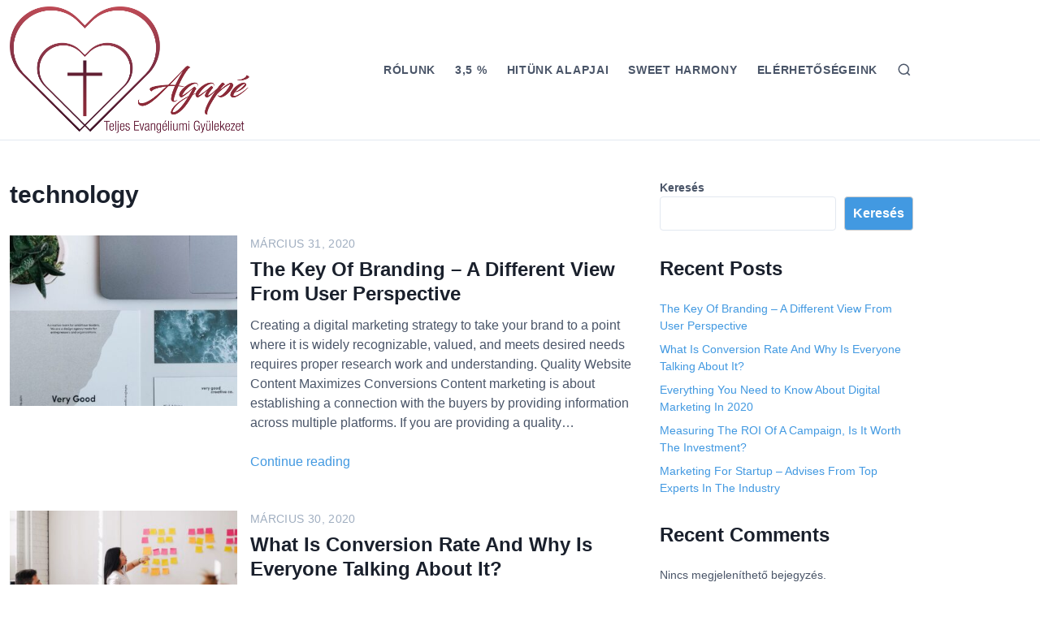

--- FILE ---
content_type: text/html; charset=UTF-8
request_url: https://www.agapeon.ro/tag/technology/
body_size: 12771
content:
<!DOCTYPE html>
<html class="no-js" lang="hu">
<head>
	<meta charset="UTF-8">
	<meta name="viewport" content="width=device-width, initial-scale=1.0">
	<title>technology &#8211; Agapé Nagyvárad</title>
<meta name='robots' content='max-image-preview:large' />
<link rel="alternate" type="application/rss+xml" title="Agapé Nagyvárad &raquo; hírcsatorna" href="https://www.agapeon.ro/feed/" />
<link rel="alternate" type="application/rss+xml" title="Agapé Nagyvárad &raquo; hozzászólás hírcsatorna" href="https://www.agapeon.ro/comments/feed/" />
<link rel="alternate" type="application/rss+xml" title="Agapé Nagyvárad &raquo; technology címke hírcsatorna" href="https://www.agapeon.ro/tag/technology/feed/" />
<style id='wp-img-auto-sizes-contain-inline-css'>
img:is([sizes=auto i],[sizes^="auto," i]){contain-intrinsic-size:3000px 1500px}
/*# sourceURL=wp-img-auto-sizes-contain-inline-css */
</style>

<style id='wp-emoji-styles-inline-css'>

	img.wp-smiley, img.emoji {
		display: inline !important;
		border: none !important;
		box-shadow: none !important;
		height: 1em !important;
		width: 1em !important;
		margin: 0 0.07em !important;
		vertical-align: -0.1em !important;
		background: none !important;
		padding: 0 !important;
	}
/*# sourceURL=wp-emoji-styles-inline-css */
</style>
<link rel='stylesheet' id='wp-block-library-css' href='https://www.agapeon.ro/wp-includes/css/dist/block-library/style.min.css?ver=6.9' media='all' />
<style id='wp-block-archives-inline-css'>
.wp-block-archives{box-sizing:border-box}.wp-block-archives-dropdown label{display:block}
/*# sourceURL=https://www.agapeon.ro/wp-includes/blocks/archives/style.min.css */
</style>
<style id='wp-block-categories-inline-css'>
.wp-block-categories{box-sizing:border-box}.wp-block-categories.alignleft{margin-right:2em}.wp-block-categories.alignright{margin-left:2em}.wp-block-categories.wp-block-categories-dropdown.aligncenter{text-align:center}.wp-block-categories .wp-block-categories__label{display:block;width:100%}
/*# sourceURL=https://www.agapeon.ro/wp-includes/blocks/categories/style.min.css */
</style>
<style id='wp-block-heading-inline-css'>
h1:where(.wp-block-heading).has-background,h2:where(.wp-block-heading).has-background,h3:where(.wp-block-heading).has-background,h4:where(.wp-block-heading).has-background,h5:where(.wp-block-heading).has-background,h6:where(.wp-block-heading).has-background{padding:1.25em 2.375em}h1.has-text-align-left[style*=writing-mode]:where([style*=vertical-lr]),h1.has-text-align-right[style*=writing-mode]:where([style*=vertical-rl]),h2.has-text-align-left[style*=writing-mode]:where([style*=vertical-lr]),h2.has-text-align-right[style*=writing-mode]:where([style*=vertical-rl]),h3.has-text-align-left[style*=writing-mode]:where([style*=vertical-lr]),h3.has-text-align-right[style*=writing-mode]:where([style*=vertical-rl]),h4.has-text-align-left[style*=writing-mode]:where([style*=vertical-lr]),h4.has-text-align-right[style*=writing-mode]:where([style*=vertical-rl]),h5.has-text-align-left[style*=writing-mode]:where([style*=vertical-lr]),h5.has-text-align-right[style*=writing-mode]:where([style*=vertical-rl]),h6.has-text-align-left[style*=writing-mode]:where([style*=vertical-lr]),h6.has-text-align-right[style*=writing-mode]:where([style*=vertical-rl]){rotate:180deg}
/*# sourceURL=https://www.agapeon.ro/wp-includes/blocks/heading/style.min.css */
</style>
<style id='wp-block-latest-comments-inline-css'>
ol.wp-block-latest-comments{box-sizing:border-box;margin-left:0}:where(.wp-block-latest-comments:not([style*=line-height] .wp-block-latest-comments__comment)){line-height:1.1}:where(.wp-block-latest-comments:not([style*=line-height] .wp-block-latest-comments__comment-excerpt p)){line-height:1.8}.has-dates :where(.wp-block-latest-comments:not([style*=line-height])),.has-excerpts :where(.wp-block-latest-comments:not([style*=line-height])){line-height:1.5}.wp-block-latest-comments .wp-block-latest-comments{padding-left:0}.wp-block-latest-comments__comment{list-style:none;margin-bottom:1em}.has-avatars .wp-block-latest-comments__comment{list-style:none;min-height:2.25em}.has-avatars .wp-block-latest-comments__comment .wp-block-latest-comments__comment-excerpt,.has-avatars .wp-block-latest-comments__comment .wp-block-latest-comments__comment-meta{margin-left:3.25em}.wp-block-latest-comments__comment-excerpt p{font-size:.875em;margin:.36em 0 1.4em}.wp-block-latest-comments__comment-date{display:block;font-size:.75em}.wp-block-latest-comments .avatar,.wp-block-latest-comments__comment-avatar{border-radius:1.5em;display:block;float:left;height:2.5em;margin-right:.75em;width:2.5em}.wp-block-latest-comments[class*=-font-size] a,.wp-block-latest-comments[style*=font-size] a{font-size:inherit}
/*# sourceURL=https://www.agapeon.ro/wp-includes/blocks/latest-comments/style.min.css */
</style>
<style id='wp-block-latest-posts-inline-css'>
.wp-block-latest-posts{box-sizing:border-box}.wp-block-latest-posts.alignleft{margin-right:2em}.wp-block-latest-posts.alignright{margin-left:2em}.wp-block-latest-posts.wp-block-latest-posts__list{list-style:none}.wp-block-latest-posts.wp-block-latest-posts__list li{clear:both;overflow-wrap:break-word}.wp-block-latest-posts.is-grid{display:flex;flex-wrap:wrap}.wp-block-latest-posts.is-grid li{margin:0 1.25em 1.25em 0;width:100%}@media (min-width:600px){.wp-block-latest-posts.columns-2 li{width:calc(50% - .625em)}.wp-block-latest-posts.columns-2 li:nth-child(2n){margin-right:0}.wp-block-latest-posts.columns-3 li{width:calc(33.33333% - .83333em)}.wp-block-latest-posts.columns-3 li:nth-child(3n){margin-right:0}.wp-block-latest-posts.columns-4 li{width:calc(25% - .9375em)}.wp-block-latest-posts.columns-4 li:nth-child(4n){margin-right:0}.wp-block-latest-posts.columns-5 li{width:calc(20% - 1em)}.wp-block-latest-posts.columns-5 li:nth-child(5n){margin-right:0}.wp-block-latest-posts.columns-6 li{width:calc(16.66667% - 1.04167em)}.wp-block-latest-posts.columns-6 li:nth-child(6n){margin-right:0}}:root :where(.wp-block-latest-posts.is-grid){padding:0}:root :where(.wp-block-latest-posts.wp-block-latest-posts__list){padding-left:0}.wp-block-latest-posts__post-author,.wp-block-latest-posts__post-date{display:block;font-size:.8125em}.wp-block-latest-posts__post-excerpt,.wp-block-latest-posts__post-full-content{margin-bottom:1em;margin-top:.5em}.wp-block-latest-posts__featured-image a{display:inline-block}.wp-block-latest-posts__featured-image img{height:auto;max-width:100%;width:auto}.wp-block-latest-posts__featured-image.alignleft{float:left;margin-right:1em}.wp-block-latest-posts__featured-image.alignright{float:right;margin-left:1em}.wp-block-latest-posts__featured-image.aligncenter{margin-bottom:1em;text-align:center}
/*# sourceURL=https://www.agapeon.ro/wp-includes/blocks/latest-posts/style.min.css */
</style>
<style id='wp-block-list-inline-css'>
ol,ul{box-sizing:border-box}:root :where(.wp-block-list.has-background){padding:1.25em 2.375em}
/*# sourceURL=https://www.agapeon.ro/wp-includes/blocks/list/style.min.css */
</style>
<style id='wp-block-search-inline-css'>
.wp-block-search__button{margin-left:10px;word-break:normal}.wp-block-search__button.has-icon{line-height:0}.wp-block-search__button svg{height:1.25em;min-height:24px;min-width:24px;width:1.25em;fill:currentColor;vertical-align:text-bottom}:where(.wp-block-search__button){border:1px solid #ccc;padding:6px 10px}.wp-block-search__inside-wrapper{display:flex;flex:auto;flex-wrap:nowrap;max-width:100%}.wp-block-search__label{width:100%}.wp-block-search.wp-block-search__button-only .wp-block-search__button{box-sizing:border-box;display:flex;flex-shrink:0;justify-content:center;margin-left:0;max-width:100%}.wp-block-search.wp-block-search__button-only .wp-block-search__inside-wrapper{min-width:0!important;transition-property:width}.wp-block-search.wp-block-search__button-only .wp-block-search__input{flex-basis:100%;transition-duration:.3s}.wp-block-search.wp-block-search__button-only.wp-block-search__searchfield-hidden,.wp-block-search.wp-block-search__button-only.wp-block-search__searchfield-hidden .wp-block-search__inside-wrapper{overflow:hidden}.wp-block-search.wp-block-search__button-only.wp-block-search__searchfield-hidden .wp-block-search__input{border-left-width:0!important;border-right-width:0!important;flex-basis:0;flex-grow:0;margin:0;min-width:0!important;padding-left:0!important;padding-right:0!important;width:0!important}:where(.wp-block-search__input){appearance:none;border:1px solid #949494;flex-grow:1;font-family:inherit;font-size:inherit;font-style:inherit;font-weight:inherit;letter-spacing:inherit;line-height:inherit;margin-left:0;margin-right:0;min-width:3rem;padding:8px;text-decoration:unset!important;text-transform:inherit}:where(.wp-block-search__button-inside .wp-block-search__inside-wrapper){background-color:#fff;border:1px solid #949494;box-sizing:border-box;padding:4px}:where(.wp-block-search__button-inside .wp-block-search__inside-wrapper) .wp-block-search__input{border:none;border-radius:0;padding:0 4px}:where(.wp-block-search__button-inside .wp-block-search__inside-wrapper) .wp-block-search__input:focus{outline:none}:where(.wp-block-search__button-inside .wp-block-search__inside-wrapper) :where(.wp-block-search__button){padding:4px 8px}.wp-block-search.aligncenter .wp-block-search__inside-wrapper{margin:auto}.wp-block[data-align=right] .wp-block-search.wp-block-search__button-only .wp-block-search__inside-wrapper{float:right}
/*# sourceURL=https://www.agapeon.ro/wp-includes/blocks/search/style.min.css */
</style>
<style id='wp-block-search-theme-inline-css'>
.wp-block-search .wp-block-search__label{font-weight:700}.wp-block-search__button{border:1px solid #ccc;padding:.375em .625em}
/*# sourceURL=https://www.agapeon.ro/wp-includes/blocks/search/theme.min.css */
</style>
<style id='wp-block-group-inline-css'>
.wp-block-group{box-sizing:border-box}:where(.wp-block-group.wp-block-group-is-layout-constrained){position:relative}
/*# sourceURL=https://www.agapeon.ro/wp-includes/blocks/group/style.min.css */
</style>
<style id='wp-block-group-theme-inline-css'>
:where(.wp-block-group.has-background){padding:1.25em 2.375em}
/*# sourceURL=https://www.agapeon.ro/wp-includes/blocks/group/theme.min.css */
</style>
<style id='wp-block-paragraph-inline-css'>
.is-small-text{font-size:.875em}.is-regular-text{font-size:1em}.is-large-text{font-size:2.25em}.is-larger-text{font-size:3em}.has-drop-cap:not(:focus):first-letter{float:left;font-size:8.4em;font-style:normal;font-weight:100;line-height:.68;margin:.05em .1em 0 0;text-transform:uppercase}body.rtl .has-drop-cap:not(:focus):first-letter{float:none;margin-left:.1em}p.has-drop-cap.has-background{overflow:hidden}:root :where(p.has-background){padding:1.25em 2.375em}:where(p.has-text-color:not(.has-link-color)) a{color:inherit}p.has-text-align-left[style*="writing-mode:vertical-lr"],p.has-text-align-right[style*="writing-mode:vertical-rl"]{rotate:180deg}
/*# sourceURL=https://www.agapeon.ro/wp-includes/blocks/paragraph/style.min.css */
</style>
<style id='wp-block-pullquote-inline-css'>
.wp-block-pullquote{box-sizing:border-box;margin:0 0 1em;overflow-wrap:break-word;padding:4em 0;text-align:center}.wp-block-pullquote blockquote,.wp-block-pullquote p{color:inherit}.wp-block-pullquote blockquote{margin:0}.wp-block-pullquote p{margin-top:0}.wp-block-pullquote p:last-child{margin-bottom:0}.wp-block-pullquote.alignleft,.wp-block-pullquote.alignright{max-width:420px}.wp-block-pullquote cite,.wp-block-pullquote footer{position:relative}.wp-block-pullquote .has-text-color a{color:inherit}.wp-block-pullquote.has-text-align-left blockquote{text-align:left}.wp-block-pullquote.has-text-align-right blockquote{text-align:right}.wp-block-pullquote.has-text-align-center blockquote{text-align:center}.wp-block-pullquote.is-style-solid-color{border:none}.wp-block-pullquote.is-style-solid-color blockquote{margin-left:auto;margin-right:auto;max-width:60%}.wp-block-pullquote.is-style-solid-color blockquote p{font-size:2em;margin-bottom:0;margin-top:0}.wp-block-pullquote.is-style-solid-color blockquote cite{font-style:normal;text-transform:none}.wp-block-pullquote :where(cite){color:inherit;display:block}
/*# sourceURL=https://www.agapeon.ro/wp-includes/blocks/pullquote/style.min.css */
</style>
<style id='wp-block-pullquote-theme-inline-css'>
.wp-block-pullquote{border-bottom:4px solid;border-top:4px solid;color:currentColor;margin-bottom:1.75em}.wp-block-pullquote :where(cite),.wp-block-pullquote :where(footer),.wp-block-pullquote__citation{color:currentColor;font-size:.8125em;font-style:normal;text-transform:uppercase}
/*# sourceURL=https://www.agapeon.ro/wp-includes/blocks/pullquote/theme.min.css */
</style>
<style id='global-styles-inline-css'>
:root{--wp--preset--aspect-ratio--square: 1;--wp--preset--aspect-ratio--4-3: 4/3;--wp--preset--aspect-ratio--3-4: 3/4;--wp--preset--aspect-ratio--3-2: 3/2;--wp--preset--aspect-ratio--2-3: 2/3;--wp--preset--aspect-ratio--16-9: 16/9;--wp--preset--aspect-ratio--9-16: 9/16;--wp--preset--color--black: #000000;--wp--preset--color--cyan-bluish-gray: #abb8c3;--wp--preset--color--white: #fff;--wp--preset--color--pale-pink: #f78da7;--wp--preset--color--vivid-red: #cf2e2e;--wp--preset--color--luminous-vivid-orange: #ff6900;--wp--preset--color--luminous-vivid-amber: #fcb900;--wp--preset--color--light-green-cyan: #7bdcb5;--wp--preset--color--vivid-green-cyan: #00d084;--wp--preset--color--pale-cyan-blue: #8ed1fc;--wp--preset--color--vivid-cyan-blue: #0693e3;--wp--preset--color--vivid-purple: #9b51e0;--wp--preset--color--accent: #4299e1;--wp--preset--color--dark: #1a202c;--wp--preset--color--base: #4a5568;--wp--preset--color--gray: #a0aec0;--wp--preset--color--light: #e2e8f0;--wp--preset--color--lighter: #edf2f7;--wp--preset--color--lightest: #f7fafc;--wp--preset--gradient--vivid-cyan-blue-to-vivid-purple: linear-gradient(135deg,rgb(6,147,227) 0%,rgb(155,81,224) 100%);--wp--preset--gradient--light-green-cyan-to-vivid-green-cyan: linear-gradient(135deg,rgb(122,220,180) 0%,rgb(0,208,130) 100%);--wp--preset--gradient--luminous-vivid-amber-to-luminous-vivid-orange: linear-gradient(135deg,rgb(252,185,0) 0%,rgb(255,105,0) 100%);--wp--preset--gradient--luminous-vivid-orange-to-vivid-red: linear-gradient(135deg,rgb(255,105,0) 0%,rgb(207,46,46) 100%);--wp--preset--gradient--very-light-gray-to-cyan-bluish-gray: linear-gradient(135deg,rgb(238,238,238) 0%,rgb(169,184,195) 100%);--wp--preset--gradient--cool-to-warm-spectrum: linear-gradient(135deg,rgb(74,234,220) 0%,rgb(151,120,209) 20%,rgb(207,42,186) 40%,rgb(238,44,130) 60%,rgb(251,105,98) 80%,rgb(254,248,76) 100%);--wp--preset--gradient--blush-light-purple: linear-gradient(135deg,rgb(255,206,236) 0%,rgb(152,150,240) 100%);--wp--preset--gradient--blush-bordeaux: linear-gradient(135deg,rgb(254,205,165) 0%,rgb(254,45,45) 50%,rgb(107,0,62) 100%);--wp--preset--gradient--luminous-dusk: linear-gradient(135deg,rgb(255,203,112) 0%,rgb(199,81,192) 50%,rgb(65,88,208) 100%);--wp--preset--gradient--pale-ocean: linear-gradient(135deg,rgb(255,245,203) 0%,rgb(182,227,212) 50%,rgb(51,167,181) 100%);--wp--preset--gradient--electric-grass: linear-gradient(135deg,rgb(202,248,128) 0%,rgb(113,206,126) 100%);--wp--preset--gradient--midnight: linear-gradient(135deg,rgb(2,3,129) 0%,rgb(40,116,252) 100%);--wp--preset--font-size--small: 13px;--wp--preset--font-size--medium: 20px;--wp--preset--font-size--large: 36px;--wp--preset--font-size--x-large: 42px;--wp--preset--font-size--xs: 12px;--wp--preset--font-size--sm: 14px;--wp--preset--font-size--md: 16px;--wp--preset--font-size--lg: 18px;--wp--preset--font-size--xl: 20px;--wp--preset--font-size--2-xl: 24px;--wp--preset--font-size--3-xl: 30px;--wp--preset--font-size--4-xl: 36px;--wp--preset--font-size--5-xl: 48px;--wp--preset--font-size--6-xl: 64px;--wp--preset--spacing--20: 0.44rem;--wp--preset--spacing--30: 0.67rem;--wp--preset--spacing--40: 1rem;--wp--preset--spacing--50: 1.5rem;--wp--preset--spacing--60: 2.25rem;--wp--preset--spacing--70: 3.38rem;--wp--preset--spacing--80: 5.06rem;--wp--preset--shadow--natural: 6px 6px 9px rgba(0, 0, 0, 0.2);--wp--preset--shadow--deep: 12px 12px 50px rgba(0, 0, 0, 0.4);--wp--preset--shadow--sharp: 6px 6px 0px rgba(0, 0, 0, 0.2);--wp--preset--shadow--outlined: 6px 6px 0px -3px rgb(255, 255, 255), 6px 6px rgb(0, 0, 0);--wp--preset--shadow--crisp: 6px 6px 0px rgb(0, 0, 0);}:where(.is-layout-flex){gap: 0.5em;}:where(.is-layout-grid){gap: 0.5em;}body .is-layout-flex{display: flex;}.is-layout-flex{flex-wrap: wrap;align-items: center;}.is-layout-flex > :is(*, div){margin: 0;}body .is-layout-grid{display: grid;}.is-layout-grid > :is(*, div){margin: 0;}:where(.wp-block-columns.is-layout-flex){gap: 2em;}:where(.wp-block-columns.is-layout-grid){gap: 2em;}:where(.wp-block-post-template.is-layout-flex){gap: 1.25em;}:where(.wp-block-post-template.is-layout-grid){gap: 1.25em;}.has-black-color{color: var(--wp--preset--color--black) !important;}.has-cyan-bluish-gray-color{color: var(--wp--preset--color--cyan-bluish-gray) !important;}.has-white-color{color: var(--wp--preset--color--white) !important;}.has-pale-pink-color{color: var(--wp--preset--color--pale-pink) !important;}.has-vivid-red-color{color: var(--wp--preset--color--vivid-red) !important;}.has-luminous-vivid-orange-color{color: var(--wp--preset--color--luminous-vivid-orange) !important;}.has-luminous-vivid-amber-color{color: var(--wp--preset--color--luminous-vivid-amber) !important;}.has-light-green-cyan-color{color: var(--wp--preset--color--light-green-cyan) !important;}.has-vivid-green-cyan-color{color: var(--wp--preset--color--vivid-green-cyan) !important;}.has-pale-cyan-blue-color{color: var(--wp--preset--color--pale-cyan-blue) !important;}.has-vivid-cyan-blue-color{color: var(--wp--preset--color--vivid-cyan-blue) !important;}.has-vivid-purple-color{color: var(--wp--preset--color--vivid-purple) !important;}.has-black-background-color{background-color: var(--wp--preset--color--black) !important;}.has-cyan-bluish-gray-background-color{background-color: var(--wp--preset--color--cyan-bluish-gray) !important;}.has-white-background-color{background-color: var(--wp--preset--color--white) !important;}.has-pale-pink-background-color{background-color: var(--wp--preset--color--pale-pink) !important;}.has-vivid-red-background-color{background-color: var(--wp--preset--color--vivid-red) !important;}.has-luminous-vivid-orange-background-color{background-color: var(--wp--preset--color--luminous-vivid-orange) !important;}.has-luminous-vivid-amber-background-color{background-color: var(--wp--preset--color--luminous-vivid-amber) !important;}.has-light-green-cyan-background-color{background-color: var(--wp--preset--color--light-green-cyan) !important;}.has-vivid-green-cyan-background-color{background-color: var(--wp--preset--color--vivid-green-cyan) !important;}.has-pale-cyan-blue-background-color{background-color: var(--wp--preset--color--pale-cyan-blue) !important;}.has-vivid-cyan-blue-background-color{background-color: var(--wp--preset--color--vivid-cyan-blue) !important;}.has-vivid-purple-background-color{background-color: var(--wp--preset--color--vivid-purple) !important;}.has-black-border-color{border-color: var(--wp--preset--color--black) !important;}.has-cyan-bluish-gray-border-color{border-color: var(--wp--preset--color--cyan-bluish-gray) !important;}.has-white-border-color{border-color: var(--wp--preset--color--white) !important;}.has-pale-pink-border-color{border-color: var(--wp--preset--color--pale-pink) !important;}.has-vivid-red-border-color{border-color: var(--wp--preset--color--vivid-red) !important;}.has-luminous-vivid-orange-border-color{border-color: var(--wp--preset--color--luminous-vivid-orange) !important;}.has-luminous-vivid-amber-border-color{border-color: var(--wp--preset--color--luminous-vivid-amber) !important;}.has-light-green-cyan-border-color{border-color: var(--wp--preset--color--light-green-cyan) !important;}.has-vivid-green-cyan-border-color{border-color: var(--wp--preset--color--vivid-green-cyan) !important;}.has-pale-cyan-blue-border-color{border-color: var(--wp--preset--color--pale-cyan-blue) !important;}.has-vivid-cyan-blue-border-color{border-color: var(--wp--preset--color--vivid-cyan-blue) !important;}.has-vivid-purple-border-color{border-color: var(--wp--preset--color--vivid-purple) !important;}.has-vivid-cyan-blue-to-vivid-purple-gradient-background{background: var(--wp--preset--gradient--vivid-cyan-blue-to-vivid-purple) !important;}.has-light-green-cyan-to-vivid-green-cyan-gradient-background{background: var(--wp--preset--gradient--light-green-cyan-to-vivid-green-cyan) !important;}.has-luminous-vivid-amber-to-luminous-vivid-orange-gradient-background{background: var(--wp--preset--gradient--luminous-vivid-amber-to-luminous-vivid-orange) !important;}.has-luminous-vivid-orange-to-vivid-red-gradient-background{background: var(--wp--preset--gradient--luminous-vivid-orange-to-vivid-red) !important;}.has-very-light-gray-to-cyan-bluish-gray-gradient-background{background: var(--wp--preset--gradient--very-light-gray-to-cyan-bluish-gray) !important;}.has-cool-to-warm-spectrum-gradient-background{background: var(--wp--preset--gradient--cool-to-warm-spectrum) !important;}.has-blush-light-purple-gradient-background{background: var(--wp--preset--gradient--blush-light-purple) !important;}.has-blush-bordeaux-gradient-background{background: var(--wp--preset--gradient--blush-bordeaux) !important;}.has-luminous-dusk-gradient-background{background: var(--wp--preset--gradient--luminous-dusk) !important;}.has-pale-ocean-gradient-background{background: var(--wp--preset--gradient--pale-ocean) !important;}.has-electric-grass-gradient-background{background: var(--wp--preset--gradient--electric-grass) !important;}.has-midnight-gradient-background{background: var(--wp--preset--gradient--midnight) !important;}.has-small-font-size{font-size: var(--wp--preset--font-size--small) !important;}.has-medium-font-size{font-size: var(--wp--preset--font-size--medium) !important;}.has-large-font-size{font-size: var(--wp--preset--font-size--large) !important;}.has-x-large-font-size{font-size: var(--wp--preset--font-size--x-large) !important;}
:root :where(.wp-block-pullquote){font-size: 1.5em;line-height: 1.6;}
/*# sourceURL=global-styles-inline-css */
</style>

<style id='classic-theme-styles-inline-css'>
/*! This file is auto-generated */
.wp-block-button__link{color:#fff;background-color:#32373c;border-radius:9999px;box-shadow:none;text-decoration:none;padding:calc(.667em + 2px) calc(1.333em + 2px);font-size:1.125em}.wp-block-file__button{background:#32373c;color:#fff;text-decoration:none}
/*# sourceURL=/wp-includes/css/classic-themes.min.css */
</style>
<link rel='stylesheet' id='estar-css' href='https://www.agapeon.ro/wp-content/themes/estar/style.min.css?ver=1.3.6' media='all' />
<link rel="https://api.w.org/" href="https://www.agapeon.ro/wp-json/" /><link rel="alternate" title="JSON" type="application/json" href="https://www.agapeon.ro/wp-json/wp/v2/tags/32" /><link rel="EditURI" type="application/rsd+xml" title="RSD" href="https://www.agapeon.ro/xmlrpc.php?rsd" />
<meta name="generator" content="WordPress 6.9" />
		<script>document.documentElement.className = document.documentElement.className.replace( 'no-js', 'js' );</script>
		<link rel="icon" href="https://www.agapeon.ro/wp-content/uploads/2022/12/icon.png" sizes="32x32" />
<link rel="icon" href="https://www.agapeon.ro/wp-content/uploads/2022/12/icon.png" sizes="192x192" />
<link rel="apple-touch-icon" href="https://www.agapeon.ro/wp-content/uploads/2022/12/icon.png" />
<meta name="msapplication-TileImage" content="https://www.agapeon.ro/wp-content/uploads/2022/12/icon.png" />
</head>
<body class="archive tag tag-technology tag-32 wp-custom-logo wp-embed-responsive wp-theme-estar sidebar-right header-sticky hide-site-name header-wide menu-right archive hfeed list-horizontal">
	<a class="skip-link screen-reader-text" href="#content">Skip to content</a>

	<header id="header" class="header" role="banner">
	<div class="header-inner container">
		<div class="branding">
			<a href="https://www.agapeon.ro/" class="custom-logo-link" rel="home"><img width="300" height="156" src="https://www.agapeon.ro/wp-content/uploads/2022/12/logo_350.png" class="custom-logo" alt="Agapé Nagyvárad" decoding="async" /></a>			<div class="site-name">
				<div class="site-title">
	<a href="https://www.agapeon.ro">Agapé Nagyvárad</a>
</div>	<div class="site-description">Agapé Nagyvárad</div>
			</div>
		</div>

					
<nav id="nav" class="nav" aria-label="Primary Navigation" role="navigation">
	<ul id="primary-menu" class="menu"><li id="menu-item-1978" class="menu-item menu-item-type-post_type menu-item-object-page menu-item-1978"><a href="https://www.agapeon.ro/about/">Rólunk</a></li>
<li id="menu-item-2223" class="menu-item menu-item-type-post_type menu-item-object-page menu-item-2223"><a href="https://www.agapeon.ro/3-5-html/">3,5 %</a></li>
<li id="menu-item-2232" class="menu-item menu-item-type-post_type menu-item-object-page menu-item-2232"><a href="https://www.agapeon.ro/hitvallas/">HITÜNK ALAPJAI</a></li>
<li id="menu-item-1988" class="menu-item menu-item-type-post_type menu-item-object-page menu-item-1988"><a href="https://www.agapeon.ro/sweet-harmony/">Sweet Harmony</a></li>
<li id="menu-item-1979" class="menu-item menu-item-type-post_type menu-item-object-page menu-item-1979"><a href="https://www.agapeon.ro/contact/">Elérhetőségeink</a></li>
</ul></nav>		
		
					<button class="search-open header-icon" aria-expanded="false"
							>
				<span class="screen-reader-text">Search</span>
				<svg xmlns="http://www.w3.org/2000/svg" viewBox="0 0 24 24" class="icon"><circle cx="11" cy="11" r="8"></circle><line x1="21" y1="21" x2="16.65" y2="16.65"></line></svg>			</button>
			<div class="header-search">
				<form role="search" method="get" class="search-form" action="https://www.agapeon.ro/">
				<label>
					<span class="screen-reader-text">Keresés:</span>
					<input type="search" class="search-field" placeholder="Keresés&hellip;" value="" name="s" />
				</label>
				<input type="submit" class="search-submit" value="Keresés" />
			</form>				<button class="search-close header-icon"
									>
					<span class="screen-reader-text">Close</span>
					&times;
				</button>
			</div>
		
		
<button id="menu-toggle" class="menu-toggle header-icon" aria-controls="primary-menu" aria-expanded="false">
	<span class="screen-reader-text">Menu</span>
	<svg xmlns="http://www.w3.org/2000/svg" viewBox="0 0 24 24" class="icon"><line x1="3" y1="12" x2="21" y2="12"></line><line x1="3" y1="6" x2="21" y2="6"></line><line x1="3" y1="18" x2="21" y2="18"></line></svg></button>	</div>
</header>


	<div class="content container" id="content">
<main class="main" role="main">
			<header class="page-header">
			<h1 class="page-title">technology</h1>			</header>
		<div class="entries">
			
<article class="post-1965 post type-post status-publish format-standard has-post-thumbnail hentry category-branding tag-concept tag-digital tag-experience tag-idea tag-share tag-strategy tag-technology tag-tools entry" id="post-1965">
			<a class="entry-thumbnail" href="https://www.agapeon.ro/2020/03/31/the-key-of-branding/">
			<img width="373" height="280" src="https://www.agapeon.ro/wp-content/uploads/2020/04/49dca-373x280.jpg" class="attachment-post-thumbnail size-post-thumbnail wp-post-image" alt="" decoding="async" fetchpriority="high" />		</a>
	
	<div class="entry-body">
					<div class="entry-meta">
				<time class="entry-date published updated" datetime="2020-03-31T07:30:12+00:00">március 31, 2020</time>			</div>
		
		<h2 class="entry-title"><a href="https://www.agapeon.ro/2020/03/31/the-key-of-branding/" rel="bookmark">The Key Of Branding &#8211; A Different View From User Perspective</a></h2>
		<div class="entry-summary">
			<p>Creating a digital marketing strategy to take your brand to a point where it is widely recognizable, valued, and meets desired needs requires proper research work and understanding. Quality Website Content Maximizes Conversions Content marketing is about establishing a connection with the buyers by providing information across multiple platforms. If you are providing a quality&hellip;</p>
<p class="more"><a class="more-link" href="https://www.agapeon.ro/2020/03/31/the-key-of-branding/">Continue reading <span class="screen-reader-text">The Key Of Branding &#8211; A Different View From User Perspective</span></a></p>
		</div>
	</div>
</article>


<article class="post-56 post type-post status-publish format-standard has-post-thumbnail hentry category-branding tag-concept tag-digital tag-experience tag-idea tag-share tag-strategy tag-technology tag-tools entry" id="post-56">
			<a class="entry-thumbnail" href="https://www.agapeon.ro/2020/03/30/conversion-rate/">
			<img width="373" height="280" src="https://www.agapeon.ro/wp-content/uploads/2020/04/ef4a4-you-x-ventures-oalh2mojuuk-unsplash-373x280.jpg" class="attachment-post-thumbnail size-post-thumbnail wp-post-image" alt="" decoding="async" />		</a>
	
	<div class="entry-body">
					<div class="entry-meta">
				<time class="entry-date published updated" datetime="2020-03-30T11:38:42+00:00">március 30, 2020</time>			</div>
		
		<h2 class="entry-title"><a href="https://www.agapeon.ro/2020/03/30/conversion-rate/" rel="bookmark">What Is Conversion Rate And Why Is Everyone Talking About It?</a></h2>
		<div class="entry-summary">
			<p>Creating a digital marketing strategy to take your brand to a point where it is widely recognizable, valued, and meets desired needs requires proper research work and understanding. Quality Website Content Maximizes Conversions Content marketing is about establishing a connection with the buyers by providing information across multiple platforms. If you are providing a quality&hellip;</p>
<p class="more"><a class="more-link" href="https://www.agapeon.ro/2020/03/30/conversion-rate/">Continue reading <span class="screen-reader-text">What Is Conversion Rate And Why Is Everyone Talking About It?</span></a></p>
		</div>
	</div>
</article>


<article class="post-1966 post type-post status-publish format-standard has-post-thumbnail hentry category-marketing tag-concept tag-digital tag-experience tag-idea tag-share tag-strategy tag-technology tag-tools entry" id="post-1966">
			<a class="entry-thumbnail" href="https://www.agapeon.ro/2020/03/29/everything-you-need-to-know-about-marketing/">
			<img width="373" height="280" src="https://www.agapeon.ro/wp-content/uploads/2020/04/christopher-gower-vjMgqUkS8q8-unsplash-373x280.jpg" class="attachment-post-thumbnail size-post-thumbnail wp-post-image" alt="" decoding="async" />		</a>
	
	<div class="entry-body">
					<div class="entry-meta">
				<time class="entry-date published updated" datetime="2020-03-29T11:15:18+00:00">március 29, 2020</time>			</div>
		
		<h2 class="entry-title"><a href="https://www.agapeon.ro/2020/03/29/everything-you-need-to-know-about-marketing/" rel="bookmark">Everything You Need to Know About Digital Marketing In 2020</a></h2>
		<div class="entry-summary">
			<p>Creating a digital marketing strategy to take your brand to a point where it is widely recognizable, valued, and meets desired needs requires proper research work and understanding. Quality Website Content Maximizes Conversions Content marketing is about establishing a connection with the buyers by providing information across multiple platforms. If you are providing a quality&hellip;</p>
<p class="more"><a class="more-link" href="https://www.agapeon.ro/2020/03/29/everything-you-need-to-know-about-marketing/">Continue reading <span class="screen-reader-text">Everything You Need to Know About Digital Marketing In 2020</span></a></p>
		</div>
	</div>
</article>


<article class="post-48 post type-post status-publish format-standard has-post-thumbnail hentry category-branding tag-concept tag-digital tag-experience tag-idea tag-share tag-strategy tag-technology tag-tools entry" id="post-48">
			<a class="entry-thumbnail" href="https://www.agapeon.ro/2020/03/28/measuring-the-roi/">
			<img width="373" height="280" src="https://www.agapeon.ro/wp-content/uploads/2020/04/alesia-kazantceva-XLm6-fPwK5Q-unsplash-373x280.jpg" class="attachment-post-thumbnail size-post-thumbnail wp-post-image" alt="" decoding="async" loading="lazy" />		</a>
	
	<div class="entry-body">
					<div class="entry-meta">
				<time class="entry-date published updated" datetime="2020-03-28T11:26:03+00:00">március 28, 2020</time>			</div>
		
		<h2 class="entry-title"><a href="https://www.agapeon.ro/2020/03/28/measuring-the-roi/" rel="bookmark">Measuring The ROI Of A Campaign, Is It Worth The Investment?</a></h2>
		<div class="entry-summary">
			<p>Creating a digital marketing strategy to take your brand to a point where it is widely recognizable, valued, and meets desired needs requires proper research work and understanding. Quality Website Content Maximizes Conversions Content marketing is about establishing a connection with the buyers by providing information across multiple platforms. If you are providing a quality&hellip;</p>
<p class="more"><a class="more-link" href="https://www.agapeon.ro/2020/03/28/measuring-the-roi/">Continue reading <span class="screen-reader-text">Measuring The ROI Of A Campaign, Is It Worth The Investment?</span></a></p>
		</div>
	</div>
</article>


<article class="post-1968 post type-post status-publish format-standard has-post-thumbnail hentry category-marketing tag-concept tag-digital tag-experience tag-idea tag-share tag-strategy tag-technology tag-tools entry" id="post-1968">
			<a class="entry-thumbnail" href="https://www.agapeon.ro/2020/03/27/marketing-for-startup/">
			<img width="373" height="280" src="https://www.agapeon.ro/wp-content/uploads/2020/04/29ba3-373x280.jpg" class="attachment-post-thumbnail size-post-thumbnail wp-post-image" alt="" decoding="async" loading="lazy" />		</a>
	
	<div class="entry-body">
					<div class="entry-meta">
				<time class="entry-date published updated" datetime="2020-03-27T11:23:16+00:00">március 27, 2020</time>			</div>
		
		<h2 class="entry-title"><a href="https://www.agapeon.ro/2020/03/27/marketing-for-startup/" rel="bookmark">Marketing For Startup &#8211; Advises From Top Experts In The Industry</a></h2>
		<div class="entry-summary">
			<p>Creating a digital marketing strategy to take your brand to a point where it is widely recognizable, valued, and meets desired needs requires proper research work and understanding. Quality Website Content Maximizes Conversions Content marketing is about establishing a connection with the buyers by providing information across multiple platforms. If you are providing a quality&hellip;</p>
<p class="more"><a class="more-link" href="https://www.agapeon.ro/2020/03/27/marketing-for-startup/">Continue reading <span class="screen-reader-text">Marketing For Startup &#8211; Advises From Top Experts In The Industry</span></a></p>
		</div>
	</div>
</article>


<article class="post-1967 post type-post status-publish format-standard has-post-thumbnail hentry category-marketing tag-concept tag-digital tag-experience tag-idea tag-share tag-strategy tag-technology tag-tools entry" id="post-1967">
			<a class="entry-thumbnail" href="https://www.agapeon.ro/2020/03/26/marketing-for-mobile-apps/">
			<img width="373" height="280" src="https://www.agapeon.ro/wp-content/uploads/2020/04/headway-373x280.jpg" class="attachment-post-thumbnail size-post-thumbnail wp-post-image" alt="" decoding="async" loading="lazy" />		</a>
	
	<div class="entry-body">
					<div class="entry-meta">
				<time class="entry-date published updated" datetime="2020-03-26T11:20:04+00:00">március 26, 2020</time>			</div>
		
		<h2 class="entry-title"><a href="https://www.agapeon.ro/2020/03/26/marketing-for-mobile-apps/" rel="bookmark">Marketing For Mobile Apps? 7 Things You Need To Started With</a></h2>
		<div class="entry-summary">
			<p>Creating a digital marketing strategy to take your brand to a point where it is widely recognizable, valued, and meets desired needs requires proper research work and understanding. Quality Website Content Maximizes Conversions Content marketing is about establishing a connection with the buyers by providing information across multiple platforms. If you are providing a quality&hellip;</p>
<p class="more"><a class="more-link" href="https://www.agapeon.ro/2020/03/26/marketing-for-mobile-apps/">Continue reading <span class="screen-reader-text">Marketing For Mobile Apps? 7 Things You Need To Started With</span></a></p>
		</div>
	</div>
</article>


<article class="post-51 post type-post status-publish format-standard has-post-thumbnail hentry category-marketing tag-concept tag-digital tag-experience tag-idea tag-share tag-strategy tag-technology tag-tools entry" id="post-51">
			<a class="entry-thumbnail" href="https://www.agapeon.ro/2020/03/25/marketing-strategy/">
			<img width="373" height="280" src="https://www.agapeon.ro/wp-content/uploads/2020/04/headway-373x280.jpg" class="attachment-post-thumbnail size-post-thumbnail wp-post-image" alt="" decoding="async" loading="lazy" />		</a>
	
	<div class="entry-body">
					<div class="entry-meta">
				<time class="entry-date published updated" datetime="2020-03-25T11:35:59+00:00">március 25, 2020</time>			</div>
		
		<h2 class="entry-title"><a href="https://www.agapeon.ro/2020/03/25/marketing-strategy/" rel="bookmark">What Is A Good Marketing Strategy? 7 Things To Consider</a></h2>
		<div class="entry-summary">
			<p>Creating a digital marketing strategy to take your brand to a point where it is widely recognizable, valued, and meets desired needs requires proper research work and understanding. Quality Website Content Maximizes Conversions Content marketing is about establishing a connection with the buyers by providing information across multiple platforms. If you are providing a quality&hellip;</p>
<p class="more"><a class="more-link" href="https://www.agapeon.ro/2020/03/25/marketing-strategy/">Continue reading <span class="screen-reader-text">What Is A Good Marketing Strategy? 7 Things To Consider</span></a></p>
		</div>
	</div>
</article>


<article class="post-59 post type-post status-publish format-standard has-post-thumbnail hentry category-branding tag-concept tag-digital tag-experience tag-idea tag-share tag-strategy tag-technology tag-tools entry" id="post-59">
			<a class="entry-thumbnail" href="https://www.agapeon.ro/2020/03/24/brand-management/">
			<img width="373" height="280" src="https://www.agapeon.ro/wp-content/uploads/2020/04/1a66a-373x280.jpg" class="attachment-post-thumbnail size-post-thumbnail wp-post-image" alt="" decoding="async" loading="lazy" />		</a>
	
	<div class="entry-body">
					<div class="entry-meta">
				<time class="entry-date published updated" datetime="2020-03-24T11:40:48+00:00">március 24, 2020</time>			</div>
		
		<h2 class="entry-title"><a href="https://www.agapeon.ro/2020/03/24/brand-management/" rel="bookmark">Brand Management &#8211; Principles And Rules You Need To Follow</a></h2>
		<div class="entry-summary">
			<p>Creating a digital marketing strategy to take your brand to a point where it is widely recognizable, valued, and meets desired needs requires proper research work and understanding. Quality Website Content Maximizes Conversions Content marketing is about establishing a connection with the buyers by providing information across multiple platforms. If you are providing a quality&hellip;</p>
<p class="more"><a class="more-link" href="https://www.agapeon.ro/2020/03/24/brand-management/">Continue reading <span class="screen-reader-text">Brand Management &#8211; Principles And Rules You Need To Follow</span></a></p>
		</div>
	</div>
</article>

		</div>

			</main>

	
<aside class="sidebar" role="complementary">
	<div id="block-2" class="widget widget_block widget_search"><form role="search" method="get" action="https://www.agapeon.ro/" class="wp-block-search__button-outside wp-block-search__text-button wp-block-search"    ><label class="wp-block-search__label" for="wp-block-search__input-1" >Keresés</label><div class="wp-block-search__inside-wrapper" ><input class="wp-block-search__input" id="wp-block-search__input-1" placeholder="" value="" type="search" name="s" required /><button aria-label="Keresés" class="wp-block-search__button wp-element-button" type="submit" >Keresés</button></div></form></div><div id="block-3" class="widget widget_block"><div class="wp-block-group"><div class="wp-block-group__inner-container is-layout-flow wp-block-group-is-layout-flow"><h2 class="wp-block-heading">Recent Posts</h2><ul class="wp-block-latest-posts__list wp-block-latest-posts"><li><a class="wp-block-latest-posts__post-title" href="https://www.agapeon.ro/2020/03/31/the-key-of-branding/">The Key Of Branding &#8211; A Different View From User Perspective</a></li>
<li><a class="wp-block-latest-posts__post-title" href="https://www.agapeon.ro/2020/03/30/conversion-rate/">What Is Conversion Rate And Why Is Everyone Talking About It?</a></li>
<li><a class="wp-block-latest-posts__post-title" href="https://www.agapeon.ro/2020/03/29/everything-you-need-to-know-about-marketing/">Everything You Need to Know About Digital Marketing In 2020</a></li>
<li><a class="wp-block-latest-posts__post-title" href="https://www.agapeon.ro/2020/03/28/measuring-the-roi/">Measuring The ROI Of A Campaign, Is It Worth The Investment?</a></li>
<li><a class="wp-block-latest-posts__post-title" href="https://www.agapeon.ro/2020/03/27/marketing-for-startup/">Marketing For Startup &#8211; Advises From Top Experts In The Industry</a></li>
</ul></div></div></div><div id="block-4" class="widget widget_block"><div class="wp-block-group"><div class="wp-block-group__inner-container is-layout-flow wp-block-group-is-layout-flow"><h2 class="wp-block-heading">Recent Comments</h2><div class="no-comments wp-block-latest-comments">Nincs megjeleníthető bejegyzés.</div></div></div></div><div id="block-5" class="widget widget_block"><div class="wp-block-group"><div class="wp-block-group__inner-container is-layout-flow wp-block-group-is-layout-flow"><h2 class="wp-block-heading">Archives</h2><ul class="wp-block-archives-list wp-block-archives">	<li><a href='https://www.agapeon.ro/2020/03/'>2020. március</a></li>
</ul></div></div></div><div id="block-6" class="widget widget_block"><div class="wp-block-group"><div class="wp-block-group__inner-container is-layout-flow wp-block-group-is-layout-flow"><h2 class="wp-block-heading">Categories</h2><ul class="wp-block-categories-list wp-block-categories">	<li class="cat-item cat-item-24"><a href="https://www.agapeon.ro/category/branding/">Branding</a>
</li>
	<li class="cat-item cat-item-25"><a href="https://www.agapeon.ro/category/marketing/">Marketing</a>
</li>
</ul></div></div></div></aside>
	</div><!-- .content -->

	<footer class="footer" role="contentinfo">
	
	<div class="site-info">Copyright &copy; 2026 Agapé Nagyvárad. Theme <a href="https://gretathemes.com/wordpress-themes/estar/">eStar</a> by GretaThemes.</div></footer><script type="speculationrules">
{"prefetch":[{"source":"document","where":{"and":[{"href_matches":"/*"},{"not":{"href_matches":["/wp-*.php","/wp-admin/*","/wp-content/uploads/*","/wp-content/*","/wp-content/plugins/*","/wp-content/themes/estar/*","/*\\?(.+)"]}},{"not":{"selector_matches":"a[rel~=\"nofollow\"]"}},{"not":{"selector_matches":".no-prefetch, .no-prefetch a"}}]},"eagerness":"conservative"}]}
</script>
			<a href="#" class="go-to-top"><svg xmlns="http://www.w3.org/2000/svg" viewBox="0 0 24 24" class="icon"><polyline points="18 15 12 9 6 15"></polyline></svg></a>
			<script src="https://www.agapeon.ro/wp-content/themes/estar/js/script.min.js?ver=1.3.6" id="estar-js"></script>
<script id="wp-emoji-settings" type="application/json">
{"baseUrl":"https://s.w.org/images/core/emoji/17.0.2/72x72/","ext":".png","svgUrl":"https://s.w.org/images/core/emoji/17.0.2/svg/","svgExt":".svg","source":{"concatemoji":"https://www.agapeon.ro/wp-includes/js/wp-emoji-release.min.js?ver=6.9"}}
</script>
<script type="module">
/*! This file is auto-generated */
const a=JSON.parse(document.getElementById("wp-emoji-settings").textContent),o=(window._wpemojiSettings=a,"wpEmojiSettingsSupports"),s=["flag","emoji"];function i(e){try{var t={supportTests:e,timestamp:(new Date).valueOf()};sessionStorage.setItem(o,JSON.stringify(t))}catch(e){}}function c(e,t,n){e.clearRect(0,0,e.canvas.width,e.canvas.height),e.fillText(t,0,0);t=new Uint32Array(e.getImageData(0,0,e.canvas.width,e.canvas.height).data);e.clearRect(0,0,e.canvas.width,e.canvas.height),e.fillText(n,0,0);const a=new Uint32Array(e.getImageData(0,0,e.canvas.width,e.canvas.height).data);return t.every((e,t)=>e===a[t])}function p(e,t){e.clearRect(0,0,e.canvas.width,e.canvas.height),e.fillText(t,0,0);var n=e.getImageData(16,16,1,1);for(let e=0;e<n.data.length;e++)if(0!==n.data[e])return!1;return!0}function u(e,t,n,a){switch(t){case"flag":return n(e,"\ud83c\udff3\ufe0f\u200d\u26a7\ufe0f","\ud83c\udff3\ufe0f\u200b\u26a7\ufe0f")?!1:!n(e,"\ud83c\udde8\ud83c\uddf6","\ud83c\udde8\u200b\ud83c\uddf6")&&!n(e,"\ud83c\udff4\udb40\udc67\udb40\udc62\udb40\udc65\udb40\udc6e\udb40\udc67\udb40\udc7f","\ud83c\udff4\u200b\udb40\udc67\u200b\udb40\udc62\u200b\udb40\udc65\u200b\udb40\udc6e\u200b\udb40\udc67\u200b\udb40\udc7f");case"emoji":return!a(e,"\ud83e\u1fac8")}return!1}function f(e,t,n,a){let r;const o=(r="undefined"!=typeof WorkerGlobalScope&&self instanceof WorkerGlobalScope?new OffscreenCanvas(300,150):document.createElement("canvas")).getContext("2d",{willReadFrequently:!0}),s=(o.textBaseline="top",o.font="600 32px Arial",{});return e.forEach(e=>{s[e]=t(o,e,n,a)}),s}function r(e){var t=document.createElement("script");t.src=e,t.defer=!0,document.head.appendChild(t)}a.supports={everything:!0,everythingExceptFlag:!0},new Promise(t=>{let n=function(){try{var e=JSON.parse(sessionStorage.getItem(o));if("object"==typeof e&&"number"==typeof e.timestamp&&(new Date).valueOf()<e.timestamp+604800&&"object"==typeof e.supportTests)return e.supportTests}catch(e){}return null}();if(!n){if("undefined"!=typeof Worker&&"undefined"!=typeof OffscreenCanvas&&"undefined"!=typeof URL&&URL.createObjectURL&&"undefined"!=typeof Blob)try{var e="postMessage("+f.toString()+"("+[JSON.stringify(s),u.toString(),c.toString(),p.toString()].join(",")+"));",a=new Blob([e],{type:"text/javascript"});const r=new Worker(URL.createObjectURL(a),{name:"wpTestEmojiSupports"});return void(r.onmessage=e=>{i(n=e.data),r.terminate(),t(n)})}catch(e){}i(n=f(s,u,c,p))}t(n)}).then(e=>{for(const n in e)a.supports[n]=e[n],a.supports.everything=a.supports.everything&&a.supports[n],"flag"!==n&&(a.supports.everythingExceptFlag=a.supports.everythingExceptFlag&&a.supports[n]);var t;a.supports.everythingExceptFlag=a.supports.everythingExceptFlag&&!a.supports.flag,a.supports.everything||((t=a.source||{}).concatemoji?r(t.concatemoji):t.wpemoji&&t.twemoji&&(r(t.twemoji),r(t.wpemoji)))});
//# sourceURL=https://www.agapeon.ro/wp-includes/js/wp-emoji-loader.min.js
</script>
</body>
</html>

<!-- Page cached by LiteSpeed Cache 7.6.2 on 2026-01-18 04:27:51 -->